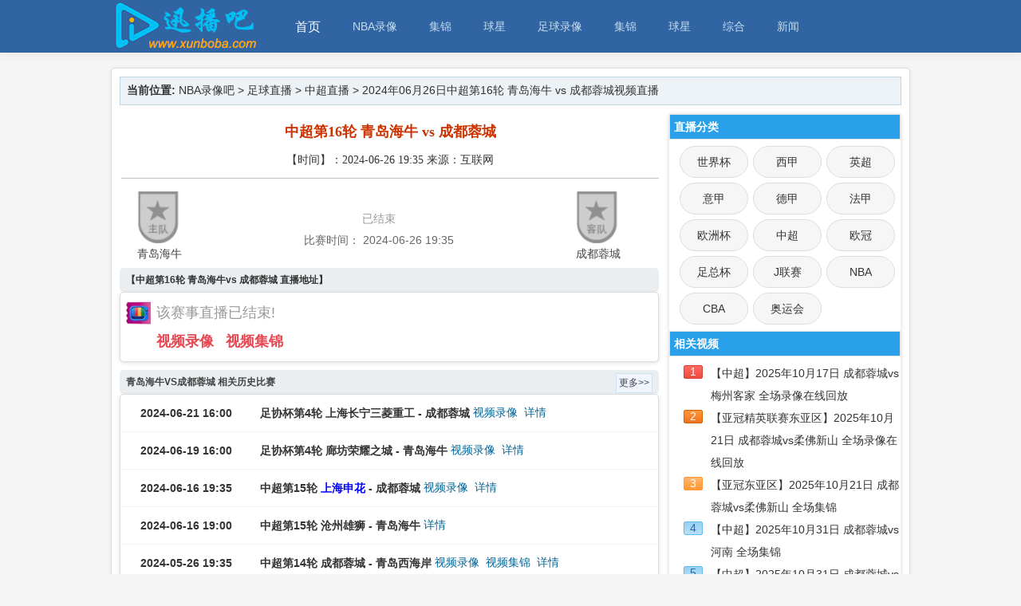

--- FILE ---
content_type: text/html; charset=utf-8
request_url: https://www.xunboba.com/zhibo/99789.html
body_size: 6333
content:
<!DOCTYPE html>
<html lang=zh-CN>
<head>
    <meta charset="utf-8">
    <meta http-equiv="X-UA-Compatible" content="IE=edge">
    <meta name="applicable-device" content="pc">
    <title>2024年06月26日青岛海牛VS成都蓉城直播-中超第16轮直播</title>
    <meta content="NBA录像吧为您带来2024年06月26日中超第16轮成都蓉城vs青岛海牛的视频直播，比赛结束后NBA录像吧为您收集中超第16轮成都蓉城vs青岛海牛的录像、集锦和新闻等" name="description">
    <meta content="中超第16轮,成都蓉城,青岛海牛" name="keywords">
    <link rel="canonical" href="https://www.xunboba.com/zhibo/99789.html" />
    <link rel="alternate" media="only screen and (max-width: 640px)" href="https://m.xunboba.com/zhibo/99789.html">
    <link rel="shortcut icon" type="image/x-icon" href="/favicon.ico" />
    <link rel="stylesheet" type="text/css" href="/static/css/style.css?v=2">
</head>
<body>

<!--头部开始-->

<div id="append_parent"></div>
<div id="coeming_hd">
<div class="comeing_wp">
<div class="hdc cl">
<h1> <a href="/" title="NBA录像吧"> <img src="/static/images/logo.png" alt="NBA录像吧" border="0" data-bd-imgshare-binded="1"> </a> </h1>
<div id="comeing_nv" class="cl">
<ul class="cl z">
<li class="first_a fc098" id="mn_portal"><a class="indexzb" href="/">首页</a>
<ul id="p_popvideo" class="p_pop h_pop">
<li class="indexzhibo" style="width:600px;"> <a href="/zuqiuzhibo/" class="hidefocus">足球直播：</a> <a href="/yingchaozhibo/">英超</a> <a href="/xijiazhibo/">西甲</a> <a href="/yijiazhibo/">意甲</a> <a href="/dejiazhibo/">德甲</a><a href="/fajiazhibo/">法甲</a> <a href="/ouzhoubei/">欧洲杯</a> <a href="/zhongchaozhibo/">中超</a> <a href="/ouguanzhibo/">欧冠</a> <a href="/shijiebei/">世界杯</a> <a href="/zuzongbei/">足总杯</a> <a href="/Jliansaizhibo/">J联赛</a> </li>
<li class="indexzhibo"> <a href="/lanqiuzhibo/" class="hidefocus">篮球直播：</a> <a href="/nbazhibo/">NBA直播</a> <a href="/cbazhibo/">CBA直播</a> </li>
<li class="indexzhibo"> <a href="/tiyu/" class="hidefocus">体育直播：</a> <a href="/aoyunhui/">奥运会</a> </li>
</ul>
</li>
<li class="fc098"> <a href="/nbaluxiang/">NBA录像</a>
</li>
<li class="fc098"> <a href="/nbajijin/" >集锦</a>
</li>
<li class="fc098"> <a href="/lqqx/" >球星</a>
</li>
<li class="fc098"> <a href="/zuqiuluxiang/">足球录像</a>
<li class="fc098"><a href="/zuqiujijin/" >集锦</a></li>
<li class="fc098"><a href="/zuqiuqiuxing/" >球星</a></li>
<li class="fc098"> <a href="/shipin/tiyu/">综合</a>
</li>
<li class="fc098"> <a href="/news/">新闻</a>
</li>
<div style="clear:both;"></div>
</ul>
</div>
</div>
</div>
</div>

<!--头部结束-->

<div class="comeing_wpbox" style="width: 100%; padding-top:85px;margin:0">
</div>
<div class="channel">
    <div class="place">
        <strong>当前位置:</strong>
        <a href="/">NBA录像吧</a> &gt;
        <a href="/zuqiuzhibo/">足球直播</a> &gt;
                      <a href="/zhongchaozhibo/">中超直播</a> &gt;
                2024年06月26日中超第16轮 青岛海牛 vs 成都蓉城视频直播
    </div>
    <div class="links" id="left" >
        <script src='/d/js/acmsd/thea10.js'></script>
        <div class="sherry_title">
            <h1>中超第16轮 青岛海牛 vs 成都蓉城</h1>
            <div class="source">
                【时间】：2024-06-26 19:35 来源：互联网
            </div>
        </div>
        <div class="info_match" style="min-height:100px;">
            <div class="team_img">
                <a href="javascript:; ">
                    <span class="t_home_img" id="team_logo_a">
                       <img src='/static/images/zhudui.png' height='65' width='65'></span>青岛海牛
                </a>
            </div>
            <div class="info_team" id="g-info">
                <div class="team_data">
								<span style="width:220px;">
				                            <p style="color:#999;"> 已结束 </p>
												</span>
                    <div class="team_odds" id="teambf"></div>
                </div>
                <div class="info_time">
                    <span style="width:220px;color:#666;">
                        <span id="zbtx"></span>比赛时间：
                        <span id="zbtime">2024-06-26 19:35</span>
                    </span>
                </div>
            </div>
            <div class="team_img">
                <a href="javascript:;">
                    <span class="t_away_img" id="team_logo_b">
                        <img src='/static/images/kedui.png' height='65' width='65'>成都蓉城</span>
                </a>
            </div>
        </div>

        <div class="clear"></div>
        <div class="soccer-hd-B" style="margin-top:6px;">
            <font style="font-weight:bold;">【中超第16轮 青岛海牛vs 成都蓉城 直播地址】 </font>
        </div>
        <div class="list" style="margin: 0 0 10px 0;padding: 1px;width:auto;">
            <div class="signal">
                                    <div class="me">
                        <div class="video" style="font-weight: normal;color: #999;line-height:36px;">该赛事直播已结束!</div>
                        <a href="/shipin/164408.html" target="_blank">视频录像</a><a href="/shipin/164395.html" target="_blank">视频集锦</a>                    </div>
                <!-- <div class="sinhao">
    <div class="cclive_list">
        <div class="user_list" id="showXinHao">
        </div>

    </div>
    </div>-->
            </div>
        </div>

        <div id="t-goal"></div>
        <div id="live_text"></div>
        <div id="g-linup"></div>

        <div class="dxb_bc">
            <div class="soccer-hd-B" style="margin-top:6px;">
                <h2><a href="/shipin/" target="_blank" class="f074">青岛海牛VS成都蓉城 相关历史比赛</a></h2>
                <a href="/shipin/" class="blue btn-more" target="_blank" title="更多">更多&gt;&gt;</a>
                <div style="clear:both;"></div>
            </div>
            <div id="list_d5" class="list lsbs">
                <ul id="listbs_d5">
                    <span style="display:none;" id="fixcc">
                        <div class="fx_tbox">
                            <ul>
                                <!-- <li class="fixcc0"><a href="javascript:clickfixcc(0);">11-18[日]</a></li>
                                 <li class="fixcc4"><a href="javascript:clickfixcc(4);">11-15[四]</a></li>
                                 <li class="fixcc2"><a href="javascript:clickfixcc(2);">11-13[二]</a></li>
                                 <li class="fixcc0"><a href="javascript:clickfixcc(0);">11-11[日]</a></li>
                                 <li class="fixcc5"><a href="javascript:clickfixcc(5);">11-09[五]</a></li>
                                 <li class="fixcc3"><a href="javascript:clickfixcc(3);">11-07[三]</a></li>
                                 <li class="fixcc2"><a href="javascript:clickfixcc(2);">11-06[二]</a></li>-->
                            </ul>
                        </div>
                    </span>

                                        <li>
                        <div class="timeLeague">
                            <div class="time">2024-06-21 16:00</div>
                            <span class="lm">直播</span></div>
                        <div class="float guidon1" style="font-weight:bold;">
                            足协杯第4轮                            <span style="color:">
                                上海长宁三菱重工</span> -
                            <span style="color:">
                                 成都蓉城</span>
                        </div>
                        <div class="watch_channels">
                            <table width="100%" border="0">
                                <tbody>
                                <tr>
                                    <td height="46" class="xhlist" style="font-size:14px">
                                        <a href="/shipin/164066.html" target="_blank">视频录像</a><a href="/zhibo/99636.html" target="_blank">详情</a>                                        <div style="clear:both;"></div>
                                    </td>
                                </tr>
                                </tbody>
                            </table>
                        </div>
                        <div class="scoreLink">
                        </div>
                    </li>
                                        <li>
                        <div class="timeLeague">
                            <div class="time">2024-06-19 16:00</div>
                            <span class="lm">直播</span></div>
                        <div class="float guidon1" style="font-weight:bold;">
                            足协杯第4轮                            <span style="color:">
                                廊坊荣耀之城</span> -
                            <span style="color:">
                                 青岛海牛</span>
                        </div>
                        <div class="watch_channels">
                            <table width="100%" border="0">
                                <tbody>
                                <tr>
                                    <td height="46" class="xhlist" style="font-size:14px">
                                        <a href="/shipin/163931.html" target="_blank">视频录像</a><a href="/zhibo/99601.html" target="_blank">详情</a>                                        <div style="clear:both;"></div>
                                    </td>
                                </tr>
                                </tbody>
                            </table>
                        </div>
                        <div class="scoreLink">
                        </div>
                    </li>
                                        <li>
                        <div class="timeLeague">
                            <div class="time">2024-06-16 19:35</div>
                            <span class="lm">中超直播</span></div>
                        <div class="float guidon1" style="font-weight:bold;">
                            中超第15轮                            <span style="color:#0000FF">
                                上海申花</span> -
                            <span style="color:">
                                 成都蓉城</span>
                        </div>
                        <div class="watch_channels">
                            <table width="100%" border="0">
                                <tbody>
                                <tr>
                                    <td height="46" class="xhlist" style="font-size:14px">
                                        <a href="/shipin/163729.html" target="_blank">视频录像</a><a href="/zhibo/99587.html" target="_blank">详情</a>                                        <div style="clear:both;"></div>
                                    </td>
                                </tr>
                                </tbody>
                            </table>
                        </div>
                        <div class="scoreLink">
                        </div>
                    </li>
                                        <li>
                        <div class="timeLeague">
                            <div class="time">2024-06-16 19:00</div>
                            <span class="lm">中超直播</span></div>
                        <div class="float guidon1" style="font-weight:bold;">
                            中超第15轮                            <span style="color:">
                                沧州雄狮</span> -
                            <span style="color:">
                                 青岛海牛</span>
                        </div>
                        <div class="watch_channels">
                            <table width="100%" border="0">
                                <tbody>
                                <tr>
                                    <td height="46" class="xhlist" style="font-size:14px">
                                        <a href="/zhibo/99586.html" target="_blank">详情</a>                                        <div style="clear:both;"></div>
                                    </td>
                                </tr>
                                </tbody>
                            </table>
                        </div>
                        <div class="scoreLink">
                        </div>
                    </li>
                                        <li>
                        <div class="timeLeague">
                            <div class="time">2024-05-26 19:35</div>
                            <span class="lm">中超直播</span></div>
                        <div class="float guidon1" style="font-weight:bold;">
                            中超第14轮                            <span style="color:">
                                成都蓉城</span> -
                            <span style="color:">
                                 青岛西海岸</span>
                        </div>
                        <div class="watch_channels">
                            <table width="100%" border="0">
                                <tbody>
                                <tr>
                                    <td height="46" class="xhlist" style="font-size:14px">
                                        <a href="/shipin/162343.html" target="_blank">视频录像</a><a href="/shipin/162334.html" target="_blank">视频集锦</a><a href="/zhibo/99122.html" target="_blank">详情</a>                                        <div style="clear:both;"></div>
                                    </td>
                                </tr>
                                </tbody>
                            </table>
                        </div>
                        <div class="scoreLink">
                        </div>
                    </li>
                                        <li>
                        <div class="timeLeague">
                            <div class="time">2024-05-26 19:00</div>
                            <span class="lm">中超直播</span></div>
                        <div class="float guidon1" style="font-weight:bold;">
                            中超第14轮                            <span style="color:">
                                青岛海牛</span> -
                            <span style="color:">
                                 天津津门虎</span>
                        </div>
                        <div class="watch_channels">
                            <table width="100%" border="0">
                                <tbody>
                                <tr>
                                    <td height="46" class="xhlist" style="font-size:14px">
                                        <a href="/shipin/162348.html" target="_blank">视频录像</a><a href="/shipin/162335.html" target="_blank">视频集锦</a><a href="/zhibo/99113.html" target="_blank">详情</a>                                        <div style="clear:both;"></div>
                                    </td>
                                </tr>
                                </tbody>
                            </table>
                        </div>
                        <div class="scoreLink">
                        </div>
                    </li>
                                        <li>
                        <div class="timeLeague">
                            <div class="time">2024-05-22 20:00</div>
                            <span class="lm">中超直播</span></div>
                        <div class="float guidon1" style="font-weight:bold;">
                            中超第13轮                            <span style="color:">
                                上海海港</span> -
                            <span style="color:">
                                 成都蓉城</span>
                        </div>
                        <div class="watch_channels">
                            <table width="100%" border="0">
                                <tbody>
                                <tr>
                                    <td height="46" class="xhlist" style="font-size:14px">
                                        <a href="/shipin/161988.html" target="_blank">视频录像</a><a href="/shipin/161979.html" target="_blank">视频集锦</a><a href="/zhibo/99013.html" target="_blank">详情</a>                                        <div style="clear:both;"></div>
                                    </td>
                                </tr>
                                </tbody>
                            </table>
                        </div>
                        <div class="scoreLink">
                        </div>
                    </li>
                                        <li>
                        <div class="timeLeague">
                            <div class="time">2024-05-21 19:35</div>
                            <span class="lm">中超直播</span></div>
                        <div class="float guidon1" style="font-weight:bold;">
                            中超第13轮                            <span style="color:">
                                青岛海牛</span> -
                            <span style="color:">
                                 北京国安</span>
                        </div>
                        <div class="watch_channels">
                            <table width="100%" border="0">
                                <tbody>
                                <tr>
                                    <td height="46" class="xhlist" style="font-size:14px">
                                        <a href="/shipin/161910.html" target="_blank">视频录像</a><a href="/shipin/161906.html" target="_blank">视频集锦</a><a href="/zhibo/99003.html" target="_blank">详情</a>                                        <div style="clear:both;"></div>
                                    </td>
                                </tr>
                                </tbody>
                            </table>
                        </div>
                        <div class="scoreLink">
                        </div>
                    </li>
                                        <li>
                        <div class="timeLeague">
                            <div class="time">2024-05-17 19:35</div>
                            <span class="lm">中超直播</span></div>
                        <div class="float guidon1" style="font-weight:bold;">
                            中超第12轮                            <span style="color:">
                                梅州客家</span> -
                            <span style="color:">
                                 成都蓉城</span>
                        </div>
                        <div class="watch_channels">
                            <table width="100%" border="0">
                                <tbody>
                                <tr>
                                    <td height="46" class="xhlist" style="font-size:14px">
                                        <a href="/shipin/161524.html" target="_blank">视频录像</a><a href="/shipin/161520.html" target="_blank">视频集锦</a><a href="/zhibo/98918.html" target="_blank">详情</a>                                        <div style="clear:both;"></div>
                                    </td>
                                </tr>
                                </tbody>
                            </table>
                        </div>
                        <div class="scoreLink">
                        </div>
                    </li>
                                        <li>
                        <div class="timeLeague">
                            <div class="time">2024-05-15 19:35</div>
                            <span class="lm">中超直播</span></div>
                        <div class="float guidon1" style="font-weight:bold;">
                            中超第12轮                            <span style="color:#0000FF">
                                上海申花</span> -
                            <span style="color:">
                                 青岛海牛</span>
                        </div>
                        <div class="watch_channels">
                            <table width="100%" border="0">
                                <tbody>
                                <tr>
                                    <td height="46" class="xhlist" style="font-size:14px">
                                        <a href="/shipin/161365.html" target="_blank">视频录像</a><a href="/shipin/161364.html" target="_blank">视频集锦</a><a href="/zhibo/98905.html" target="_blank">详情</a>                                        <div style="clear:both;"></div>
                                    </td>
                                </tr>
                                </tbody>
                            </table>
                        </div>
                        <div class="scoreLink">
                        </div>
                    </li>
                                        <li>
                        <div class="timeLeague">
                            <div class="time">2024-05-10 19:35</div>
                            <span class="lm">中超直播</span></div>
                        <div class="float guidon1" style="font-weight:bold;">
                            中超第11轮                            <span style="color:">
                                成都蓉城</span> -
                            <span style="color:">
                                 河南</span>
                        </div>
                        <div class="watch_channels">
                            <table width="100%" border="0">
                                <tbody>
                                <tr>
                                    <td height="46" class="xhlist" style="font-size:14px">
                                        <a href="/shipin/160916.html" target="_blank">视频录像</a><a href="/shipin/160904.html" target="_blank">视频集锦</a><a href="/zhibo/98740.html" target="_blank">详情</a>                                        <div style="clear:both;"></div>
                                    </td>
                                </tr>
                                </tbody>
                            </table>
                        </div>
                        <div class="scoreLink">
                        </div>
                    </li>
                                        <li>
                        <div class="timeLeague">
                            <div class="time">2024-05-10 19:00</div>
                            <span class="lm">中超直播</span></div>
                        <div class="float guidon1" style="font-weight:bold;">
                            中超第11轮                            <span style="color:">
                                青岛海牛</span> -
                            <span style="color:">
                                 南通支云</span>
                        </div>
                        <div class="watch_channels">
                            <table width="100%" border="0">
                                <tbody>
                                <tr>
                                    <td height="46" class="xhlist" style="font-size:14px">
                                        <a href="/shipin/160914.html" target="_blank">视频录像</a><a href="/shipin/160913.html" target="_blank">视频集锦</a><a href="/zhibo/98737.html" target="_blank">详情</a>                                        <div style="clear:both;"></div>
                                    </td>
                                </tr>
                                </tbody>
                            </table>
                        </div>
                        <div class="scoreLink">
                        </div>
                    </li>
                                        <li>
                        <div class="timeLeague">
                            <div class="time">2024-05-05 19:35</div>
                            <span class="lm">中超直播</span></div>
                        <div class="float guidon1" style="font-weight:bold;">
                            中超第10轮                            <span style="color:">
                                武汉三镇</span> -
                            <span style="color:">
                                 青岛海牛</span>
                        </div>
                        <div class="watch_channels">
                            <table width="100%" border="0">
                                <tbody>
                                <tr>
                                    <td height="46" class="xhlist" style="font-size:14px">
                                        <a href="/shipin/160582.html" target="_blank">视频录像</a><a href="/shipin/160566.html" target="_blank">视频集锦</a><a href="/zhibo/98550.html" target="_blank">详情</a>                                        <div style="clear:both;"></div>
                                    </td>
                                </tr>
                                </tbody>
                            </table>
                        </div>
                        <div class="scoreLink">
                        </div>
                    </li>
                                        <li>
                        <div class="timeLeague">
                            <div class="time">2024-05-05 19:35</div>
                            <span class="lm">中超直播</span></div>
                        <div class="float guidon1" style="font-weight:bold;">
                            中超第10轮                            <span style="color:">
                                北京国安</span> -
                            <span style="color:">
                                 成都蓉城</span>
                        </div>
                        <div class="watch_channels">
                            <table width="100%" border="0">
                                <tbody>
                                <tr>
                                    <td height="46" class="xhlist" style="font-size:14px">
                                        <a href="/shipin/160581.html" target="_blank">视频录像</a><a href="/shipin/160565.html" target="_blank">视频集锦</a><a href="/zhibo/98555.html" target="_blank">详情</a>                                        <div style="clear:both;"></div>
                                    </td>
                                </tr>
                                </tbody>
                            </table>
                        </div>
                        <div class="scoreLink">
                        </div>
                    </li>
                                        <li>
                        <div class="timeLeague">
                            <div class="time">2024-05-01 19:35</div>
                            <span class="lm">中超直播</span></div>
                        <div class="float guidon1" style="font-weight:bold;">
                            中超第9轮                            <span style="color:">
                                成都蓉城</span> -
                            <span style="color:">
                                 武汉三镇</span>
                        </div>
                        <div class="watch_channels">
                            <table width="100%" border="0">
                                <tbody>
                                <tr>
                                    <td height="46" class="xhlist" style="font-size:14px">
                                        <a href="/shipin/160256.html" target="_blank">视频录像</a><a href="/shipin/160244.html" target="_blank">视频集锦</a><a href="/zhibo/98401.html" target="_blank">详情</a>                                        <div style="clear:both;"></div>
                                    </td>
                                </tr>
                                </tbody>
                            </table>
                        </div>
                        <div class="scoreLink">
                        </div>
                    </li>
                                        <li>
                        <div class="timeLeague">
                            <div class="time">2024-05-01 18:00</div>
                            <span class="lm">中超直播</span></div>
                        <div class="float guidon1" style="font-weight:bold;">
                            中超第9轮                            <span style="color:">
                                青岛海牛</span> -
                            <span style="color:">
                                 上海海港</span>
                        </div>
                        <div class="watch_channels">
                            <table width="100%" border="0">
                                <tbody>
                                <tr>
                                    <td height="46" class="xhlist" style="font-size:14px">
                                        <a href="/shipin/160253.html" target="_blank">视频录像</a><a href="/shipin/160241.html" target="_blank">视频集锦</a><a href="/zhibo/98400.html" target="_blank">详情</a>                                        <div style="clear:both;"></div>
                                    </td>
                                </tr>
                                </tbody>
                            </table>
                        </div>
                        <div class="scoreLink">
                        </div>
                    </li>
                                        <li>
                        <div class="timeLeague">
                            <div class="time">2024-04-26 20:00</div>
                            <span class="lm">中超直播</span></div>
                        <div class="float guidon1" style="font-weight:bold;">
                            中超第8轮                            <span style="color:">
                                成都蓉城</span> -
                            <span style="color:">
                                 山东泰山</span>
                        </div>
                        <div class="watch_channels">
                            <table width="100%" border="0">
                                <tbody>
                                <tr>
                                    <td height="46" class="xhlist" style="font-size:14px">
                                        <a href="/shipin/159770.html" target="_blank">视频录像</a><a href="/shipin/159764.html" target="_blank">视频集锦</a><a href="/zhibo/98307.html" target="_blank">详情</a>                                        <div style="clear:both;"></div>
                                    </td>
                                </tr>
                                </tbody>
                            </table>
                        </div>
                        <div class="scoreLink">
                        </div>
                    </li>
                                        <li>
                        <div class="timeLeague">
                            <div class="time">2024-04-26 19:00</div>
                            <span class="lm">中超直播</span></div>
                        <div class="float guidon1" style="font-weight:bold;">
                            中超第8轮                            <span style="color:">
                                深圳新鹏城</span> -
                            <span style="color:">
                                 青岛海牛</span>
                        </div>
                        <div class="watch_channels">
                            <table width="100%" border="0">
                                <tbody>
                                <tr>
                                    <td height="46" class="xhlist" style="font-size:14px">
                                        <a href="/shipin/159766.html" target="_blank">视频录像</a><a href="/shipin/159759.html" target="_blank">视频集锦</a><a href="/zhibo/98312.html" target="_blank">详情</a>                                        <div style="clear:both;"></div>
                                    </td>
                                </tr>
                                </tbody>
                            </table>
                        </div>
                        <div class="scoreLink">
                        </div>
                    </li>
                                        <li>
                        <div class="timeLeague">
                            <div class="time">2024-04-21 19:00</div>
                            <span class="lm">中超直播</span></div>
                        <div class="float guidon1" style="font-weight:bold;">
                            中超第7轮                            <span style="color:">
                                河南</span> -
                            <span style="color:">
                                 青岛海牛</span>
                        </div>
                        <div class="watch_channels">
                            <table width="100%" border="0">
                                <tbody>
                                <tr>
                                    <td height="46" class="xhlist" style="font-size:14px">
                                        <a href="/shipin/159337.html" target="_blank">视频录像</a><a href="/shipin/159324.html" target="_blank">视频集锦</a><a href="/zhibo/98073.html" target="_blank">详情</a>                                        <div style="clear:both;"></div>
                                    </td>
                                </tr>
                                </tbody>
                            </table>
                        </div>
                        <div class="scoreLink">
                        </div>
                    </li>
                                        <li>
                        <div class="timeLeague">
                            <div class="time">2024-04-20 19:00</div>
                            <span class="lm">中超直播</span></div>
                        <div class="float guidon1" style="font-weight:bold;">
                            中超第7轮                            <span style="color:">
                                成都蓉城</span> -
                            <span style="color:">
                                 深圳新鹏城</span>
                        </div>
                        <div class="watch_channels">
                            <table width="100%" border="0">
                                <tbody>
                                <tr>
                                    <td height="46" class="xhlist" style="font-size:14px">
                                        <a href="/shipin/159207.html" target="_blank">视频录像</a><a href="/shipin/159192.html" target="_blank">视频集锦</a><a href="/zhibo/98051.html" target="_blank">详情</a>                                        <div style="clear:both;"></div>
                                    </td>
                                </tr>
                                </tbody>
                            </table>
                        </div>
                        <div class="scoreLink">
                        </div>
                    </li>
                                    </ul>
            </div>
        </div>
        <div style="padding:10px;">
        TAG:<a href="/qiudui/qingdaozhibo" title="青岛直播" class="c1" target="_blank">青岛直播</a>         </div>
        <div class="clear"></div>
        <div class="clear"></div>

    </div>

    <div class="ad zbright" id="right">


        <div class="contentright-title">直播分类</div>
        <div id="classmenu">
            <ul class="tabnemu_type">
                                    <li class="">
                        <a href="/shijiebei/">世界杯</a>
                    </li>
                                    <li class="">
                        <a href="/xijiazhibo/">西甲</a>
                    </li>
                                    <li class="">
                        <a href="/yingchaozhibo/">英超</a>
                    </li>
                                    <li class="">
                        <a href="/yijiazhibo/">意甲</a>
                    </li>
                                    <li class="">
                        <a href="/dejiazhibo/">德甲</a>
                    </li>
                                    <li class="">
                        <a href="/fajiazhibo/">法甲</a>
                    </li>
                                    <li class="">
                        <a href="/ouzhoubei/">欧洲杯</a>
                    </li>
                                    <li class="">
                        <a href="/zhongchaozhibo/">中超</a>
                    </li>
                                    <li class="">
                        <a href="/ouguanzhibo/">欧冠</a>
                    </li>
                                    <li class="">
                        <a href="/zuzongbei/">足总杯</a>
                    </li>
                                    <li class="">
                        <a href="/Jliansaizhibo/">J联赛</a>
                    </li>
                                    <li class="">
                        <a href="/nbazhibo/">NBA</a>
                    </li>
                                    <li class="">
                        <a href="/cbazhibo/">CBA</a>
                    </li>
                                    <li class="">
                        <a href="/aoyunhui/">奥运会</a>
                    </li>
                                <div class="clear"></div>
            </ul>
        </div>
        <!--相关视频18-->
        <div class="contentright-title">相关视频</div>
        <div class="xgnews">
                <li class="l1">
        <em>1</em>
        <div><a href="/shipin/198868.html" target="_blank" title="【中超】2025年10月17日 成都蓉城vs梅州客家 全场录像在线回放">【中超】2025年10月17日 成都蓉城vs梅州客家 全场录像在线回放</a></div>
    </li>
            <li class="l2">
        <em>2</em>
        <div><a href="/shipin/199192.html" target="_blank" title="【亚冠精英联赛东亚区】2025年10月21日 成都蓉城vs柔佛新山 全场录像在线回放">【亚冠精英联赛东亚区】2025年10月21日 成都蓉城vs柔佛新山 全场录像在线回放</a></div>
    </li>
            <li class="l3">
        <em>3</em>
        <div><a href="/shipin/199195.html" target="_blank" title="【亚冠东亚区】2025年10月21日 成都蓉城vs柔佛新山 全场集锦">【亚冠东亚区】2025年10月21日 成都蓉城vs柔佛新山 全场集锦</a></div>
    </li>
            <li class="l4">
        <em>4</em>
        <div><a href="/shipin/199981.html" target="_blank" title="【中超】2025年10月31日 成都蓉城vs河南 全场集锦">【中超】2025年10月31日 成都蓉城vs河南 全场集锦</a></div>
    </li>
            <li class="l5">
        <em>5</em>
        <div><a href="/shipin/199982.html" target="_blank" title="【中超】2025年10月31日 成都蓉城vs河南 全场录像在线回放">【中超】2025年10月31日 成都蓉城vs河南 全场录像在线回放</a></div>
    </li>
            <li class="l6">
        <em>6</em>
        <div><a href="/shipin/201987.html" target="_blank" title="【亚冠精英联赛东亚区】2025年11月25日 成都蓉城vs广岛三箭 全场录像在线回放">【亚冠精英联赛东亚区】2025年11月25日 成都蓉城vs广岛三箭 全场录像在线回放</a></div>
    </li>
            <li class="l7">
        <em>7</em>
        <div><a href="/shipin/201992.html" target="_blank" title="【亚冠东亚区】2025年11月25日 成都蓉城vs广岛三箭 全场集锦">【亚冠东亚区】2025年11月25日 成都蓉城vs广岛三箭 全场集锦</a></div>
    </li>
            <li class="l8">
        <em>8</em>
        <div><a href="/shipin/198861.html" target="_blank" title="【中超】2025年10月17日 青岛海牛vs上海海港 全场集锦">【中超】2025年10月17日 青岛海牛vs上海海港 全场集锦</a></div>
    </li>
        <div style="clear:both;"></div>
        </div>
        <!--相关新闻18-->
        <div class="contentright-title">相关新闻</div>
        <div class="xgnews">
                                    <li class="l1">
                <em>1</em>
                <div><a href="/news/8067.html" target="_blank" title="北京国安0-0成都蓉城  场面沉闷双方攻击群哑火">北京国安0-0成都蓉城  场面沉闷双方攻击群哑火</a></div>
            </li> <div style="clear:both;"></div>
                                    <li class="l2">
                <em>2</em>
                <div><a href="/news/9281.html" target="_blank" title="成都蓉城0-0上海海港 恩迪亚耶失单刀甘超进球被吹">成都蓉城0-0上海海港 恩迪亚耶失单刀甘超进球被吹</a></div>
            </li> <div style="clear:both;"></div>
                        <div style="clear:both;"></div>
        </div>
        <div style="clear:both;"></div>
    </div>

    <script language="javascript" src="/static/jquery.min.js" type="text/javascript"></script>
<script src="/static/js/jquery.lazyload.js"></script>
<script>
    $(function(){
        $(".lazy").lazyload({failure_limit: 10,effect: "fadeIn"});
        $(".lazy-img").lazyload({failure_limit: 10,effect: "fadeIn"});
    })
</script>
    <script type="text/javascript">
        function getsameheight() {
            var leftH = document.getElementById("left").scrollHeight;
            var rightH = document.getElementById("right").scrollHeight;
            if (rightH < leftH) {
                document.getElementById("right").style.height = leftH + "px";
            }
            else {
                document.getElementById("left").style.height = rightH + "px";
            }
        }
        setTimeout("getsameheight()", 10000);
    </script>
    <div style="clear:both;"></div>
</div>

<!-- 尾部开始 -->
<!--<div id="closeall" style="display:none;">
    <a href="javascript:getggall();void(0);">
        <img id="ggselectimg" src="/static/images/closeggall.png" data-bd-imgshare-binded="1">
    </a>
</div>-->
<div id="ft" class=" comeing_ft1  cl">
    <p>
        <strong><a href="/">NBA录像吧</a> <a href="http://beian.miit.gov.cn/" target="_blank" >琼ICP备11000788号-2</a></strong>|
        <a href="/zuqiuzhibo/" target="_blank">足球直播</a>|
        <a href="/zuqiujijin/" target="_blank">足球集锦</a>|
        <a href="/lanqiuzhibo/" target="_blank">篮球直播</a>|
        <a href="/news/zuqiu/" target="_blank">足球新闻</a>|
        <a href="/sitemap.html" target="_blank">网站地图</a>|
        <a href="/sitemap.xml" target="_blank">XML地图</a>|
        <a href="/contact.html" target="_blank">联系我们</a>
    </p>
    <p>
        免责声明：本站所有直播和视频链接均由网友提供，如有侵权问题，请及时联系，我们将尽快处理。
    </p>
 <script>
            (function(Switch) {
                var switch_pc = window.location.hash;
                var pathname = window.location.pathname;
                if(switch_pc != "#pc") {
                    if(/iphone|ipod|ipad|ipad|Android|nokia|blackberry|webos|webos|webmate|bada|lg|ucweb|skyfire|sony|ericsson|mot|samsung|sgh|lg|philips|panasonic|alcatel|lenovo|cldc|midp|wap|mobile/i.test(navigator.userAgent.toLowerCase())) {
                        Switch.location.href = 'http://m.xunboba.com' + pathname + '';
                    }
                }
            })(window);
		</script>
</div>
<script>
    (function () {
        var bp = document.createElement('script');
        var curProtocol = window.location.protocol.split(':')[0];
        if (curProtocol === 'https') {
            bp.src = 'https://zz.bdstatic.com/linksubmit/push.js';
        }
        else {
            bp.src = 'http://push.zhanzhang.baidu.com/push.js';
        }
        var s = document.getElementsByTagName("script")[0];
        s.parentNode.insertBefore(bp, s);
    })();
</script>
<div style="display: none">
<script>
var _hmt = _hmt || [];
(function() {
  var hm = document.createElement("script");
  hm.src = "https://hm.baidu.com/hm.js?31134b5ee3194ad3db335eb64a29db5e";
  var s = document.getElementsByTagName("script")[0]; 
  s.parentNode.insertBefore(hm, s);
})();
</script>
</div>
<div style="display:none;" id="rocket-to-top">
    <div style="opacity:0;display:block;" class="level-2"></div>
    <div class="level-3"></div>
</div>

<!-- 尾部结束 -->
<script>var ssid="99789";</script>
<script language="javascript" src="/static/js/infor.js" type="text/javascript"></script>
</body>
</html>

--- FILE ---
content_type: text/html; charset=utf-8
request_url: https://www.xunboba.com/get/index.php
body_size: -222
content:
{"status":"1","message":"\u6210\u529f","data":""}
